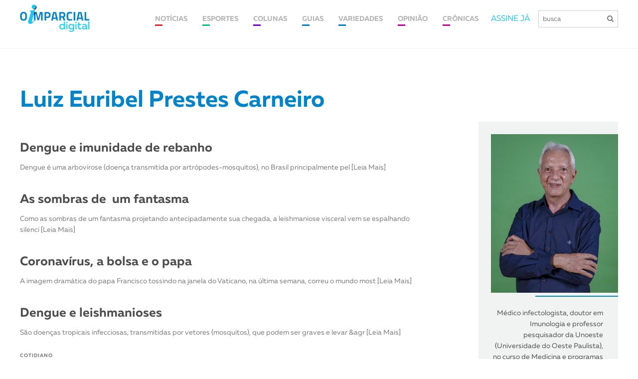

--- FILE ---
content_type: text/html; charset=UTF-8
request_url: https://www.imparcial.com.br/autor/luiz-euribel-prestes-carneiro
body_size: 6710
content:
<!DOCTYPE html>
<html>
<head>
    <meta charset="utf-8">
    <meta http-equiv="X-UA-Compatible" content="IE=edge">
    <meta name="viewport" content="width=device-width, initial-scale=1">
    <title>Luiz Euribel Prestes Carneiro | O Imparcial</title>
    <meta name="description" content="M&eacute;dico infectologista, doutor em Imunologia e professor pesquisador da Unoeste (Universidade do Oeste P... Luiz Euribel Prestes Carneiro | O Imparcial">
<!--     <meta property="og:image" itemprop="image" content="https://www.imparcial.com.br/assets/images/autor/1720039704.jpg">
    <meta property="og:image:type" content="image/jpeg">
    <meta property="og:image:width" content="300">
    <meta property="og:image:height" content="300"> -->
    <meta property="og:site_name" content="O Imparcial">
    <meta property="og:title" content="Luiz Euribel Prestes Carneiro | O Imparcial" />
    <meta property="og:description" content="M&eacute;dico infectologista, doutor em Imunologia e professor pesquisador da Unoeste (Universidade do Oeste P... Luiz Euribel Prestes Carneiro | O Imparcial" />
    <meta property="og:image" itemprop="image" content="https://www.imparcial.com.br/assets/images/autor/1720039704.jpg">
    <meta property="og:type" content="website" />
    <meta property="og:locale" content="pt_br" />
    <meta property="og:url" content="https://www.imparcial.com.br/" />
    <meta property="og:image:type" content="image/jpeg">
    <meta property="og:image:width" content="300">
    <meta property="og:image:height" content="300">

    <meta name="robots" content="index,follow">

<!-- favicon -->
<link href="https://www.imparcial.com.br/assets/img/favicon.png" rel=icon>

<!-- Theme Style -->
<script src="https://use.fontawesome.com/86d4774025.js"></script>
<link type="text/css" rel="stylesheet" href="https://www.imparcial.com.br/assets/new/js/slick/slick.css"/>
<link type="text/css" rel="stylesheet" href="https://www.imparcial.com.br/assets/new/css/aos/aos.css"/> 
<link type="text/css" rel="stylesheet" href="https://www.imparcial.com.br/assets/new/css/fonte/muller/styles.css"/>
<link type="text/css" rel="stylesheet" href="https://www.imparcial.com.br/assets/new/css/fancybox/jquery.fancybox.min.css"/>
<link type="text/css" rel="stylesheet" href="https://www.imparcial.com.br/assets/new/css/scroll/jquery.mCustomScrollbar.css"/>
<link type="text/css" rel="stylesheet" href="https://www.imparcial.com.br/assets/new/css/estilo-header-footer.css?v=1768806383"/>
<link type="text/css" rel="stylesheet" href="https://www.imparcial.com.br/assets/new/css/estilo.css?v=1768806383"/>
<link type="text/css" rel="stylesheet" href="https://www.imparcial.com.br/assets/new/css/estilo-noticia.css?v=1768806383"/>
<link type="text/css" rel="stylesheet" href="https://www.imparcial.com.br/assets/new/css/noticia-interna.css?j=1768806383"/>

<!-- Inicio da tag TT de segmencatao -->
<script id="tailtarget" type="text/javascript">
	// <![CDATA[
	var _ttprofiles = _ttprofiles || [];
	_ttprofiles.profiles = [];

	_ttprofiles.push(['_setAccount', 'TT-12019-7']); // _setAccount

	_ttprofiles.push(['_enableServices']);
	document.write("<scr" + "ipt src='" + ("https:" == document.location.protocol ? "https:" : "http:") + "//d.tailtarget.com/profiles.js'></scr" + "ipt>");
	// ]]>
</script>
<!-- Final da tag TT de segmentacao -->

<!-- TailTarget Tag Manager TT-12019-7/CT-827 -->
<script>
    (function(i) {
    var ts = document.createElement('script');
    ts.type = 'text/javascript';
    ts.async = true;
    ts.src = ('https:' == document.location.protocol ? 'https://' : 'http://') + 'tags.t.tailtarget.com/t3m.js?i=' + i;
    var s = document.getElementsByTagName('script')[0];
    s.parentNode.insertBefore(ts, s);
    })('TT-12019-7/CT-827');
</script>
<!-- End TailTarget Tag Manager -->

<!-- Ad Sense -->
<script async src="//pagead2.googlesyndication.com/pagead/js/adsbygoogle.js"></script>
<script>
  (adsbygoogle = window.adsbygoogle || []).push({
	google_ad_client: "ca-pub-6520626932476530",
	enable_page_level_ads: true
  });
</script>
<!-- End Ad Sense -->

<!-- Analytics -->
<script>
	  (function(i,s,o,g,r,a,m){i['GoogleAnalyticsObject']=r;i[r]=i[r]||function(){
	  (i[r].q=i[r].q||[]).push(arguments)},i[r].l=1*new Date();a=s.createElement(o),
	  m=s.getElementsByTagName(o)[0];a.async=1;a.src=g;m.parentNode.insertBefore(a,m)
	  })(window,document,'script','https://www.google-analytics.com/analytics.js','ga');

	  ga('create', 'UA-154981-7', 'auto');
	  ga('send', 'pageview');
</script>
<!-- End Analytics -->


<!-- TailTarget Tag Manager TT-12019-7/CT-827 -->
<script>
    (function(i) {
	    var ts = document.createElement('script');
	    ts.type = 'text/javascript';
	    ts.async = true;
	    ts.src = ('https:' == document.location.protocol ? 'https://' : 'http://') + 'tags.t.tailtarget.com/t3m.js?i=' + i;
	    var s = document.getElementsByTagName('script')[0];
	    s.parentNode.insertBefore(ts, s);
    })('TT-12019-7/CT-827');
</script>

<!-- End TailTarget Tag Manager -->
<script async='async' src='https://www.googletagservices.com/tag/js/gpt.js'></script>

<script>
	var googletag = googletag || {};
  	googletag.cmd = googletag.cmd || [];
</script>

<script>
	googletag.cmd.push(function() 
	{		
		googletag.defineSlot('/125908301/Athia-300x600', [300, 600], 'div-gpt-ad-1501103060491-0').addService(googletag.pubads());
		googletag.defineSlot('/125908301/Athia-300x250', [300, 250], 'div-gpt-ad-1501103237417-0').addService(googletag.pubads());

		googletag.defineSlot('/125908301/MOVIECOM', [728, 90], 'div-gpt-ad-1550840823380-0').addService(googletag.pubads());
		googletag.defineSlot('/125908301/MOVIECOM', [320, 100], 'div-gpt-ad-1550840823380-0-moviecom-mobile').addService(googletag.pubads());

		googletag.defineSlot('/125908301/eleicoes-970x250', [[728, 90], [970, 90], [970, 150]], 'div-gpt-ad-1541012582867-0-eleicoes').addService(googletag.pubads());
		// googletag.defineSlot('/125908301/todos-formatos', [[300, 600], [1024, 768], [728, 90], [300, 250], [970, 90], [970, 150], [970, 250]], 'div-gpt-ad-1541012582867-0').addService(googletag.pubads());	

		googletag.defineSlot('/125908301/todos-formatos', [[728, 90], [970, 90], [970, 150], [970, 250]], 'div-gpt-ad-1541012582867-0').addService(googletag.pubads());
		// googletag.defineSlot('/125908301/cabecalho_970X250', [[728, 90], [970, 90], [970, 150], [970, 250]], 'div-gpt-ad-1541012582867-0').addService(googletag.pubads());

		googletag.defineSlot('/125908301/Billboard-970x250px', [970, 250], 'div-gpt-ad-1565310343630-0').addService(googletag.pubads());
		googletag.defineSlot('/125908301/Billboard-970x250px', [320, 100], 'div-gpt-ad-1541012582867-0-billboard-mobile').addService(googletag.pubads());

		googletag.defineSlot('/125908301/ads_728x90', [[970, 150], [970, 90], [728, 90]], 'div-gpt-ad-1578483907719-0').addService(googletag.pubads());
		googletag.defineSlot('/125908301/detran-modal', [[800, 505], [970, 150]], 'div-gpt-ad-138321441901-0').addService(googletag.pubads());

		googletag.defineSlot('/125908301/todos-formatos', [[300, 50], [300, 100], [300, 200], [300, 250]], 'div-gpt-ad-1541012582867-0-mobile').addService(googletag.pubads());

		// googletag.defineSlot('/125908301/clube-assinante', [970, 150], 'div-gpt-ad-1541012582867-0-clube-assinante').addService(googletag.pubads());
		googletag.defineSlot('/125908301/cabecalho_970X250', [[728, 90], [970, 90], [970, 150], [970, 250]], 'div-gpt-ad-1541012582867-0-clube-assinante').addService(googletag.pubads());
		// googletag.defineSlot('/125908301/clube-assinante', [320, 480], 'div-gpt-ad-1541012582867-0-clube-assinante-mobile').addService(googletag.pubads());
		googletag.defineSlot('/125908301/cabecalho_970X250', [320, 100], 'div-gpt-ad-1541012582867-0-clube-assinante-mobile').addService(googletag.pubads());	

		googletag.defineSlot('/125908301/meio_pagina_970x250', [970, 250], 'div-gpt-ad-22205383484').addService(googletag.pubads());
		googletag.defineSlot('/125908301/meio_pagina_970x250', [320, 100], 'div-gpt-ad-22205383484-mobile').addService(googletag.pubads());

		//googletag.pubads().enableSingleRequest();
		googletag.pubads().collapseEmptyDivs();

		//Parametros Tail Target
		googletag.pubads().setTargeting("ttLS", _ttprofiles.getProfiles);//Estilos de Vida
		googletag.pubads().setTargeting("ttS", _ttprofiles.getSubjects);//Interesses
		googletag.pubads().setTargeting("ttT", _ttprofiles.getTeam);//Futebol
		googletag.pubads().setTargeting("ttC", _ttprofiles.getSocialClass);//Classe Social
		googletag.pubads().setTargeting("ttU", _ttprofiles.getMicrosegments);//Microsegmentos
		googletag.pubads().setTargeting("ttCA", _ttprofiles.getCustomAudience);//Audiencia Customizada
		googletag.pubads().setTargeting("ttE", _ttprofiles.getEquipment);//Dispositivos
		googletag.pubads().setTargeting("ttA", _ttprofiles.getAge);//Idade
		googletag.pubads().setTargeting("ttG", _ttprofiles.getGender);//Gênero

		googletag.enableServices();
  	});
</script>

<!-- RD -->
<script type="text/javascript" async src="https://d335luupugsy2.cloudfront.net/js/loader-scripts/41b17531-11ce-413a-9e5f-805807480ff7-loader.js" ></script>
<!-- RD -->

</head>

<body>

    <div id="header-site">
  <div class="container">
    <div class="box-header">
      <div class="logo">
        <a href="https://www.imparcial.com.br/"><img src="https://www.imparcial.com.br/assets/new/imgs/logo-nova.png" alt="Jornal O Imparcial"/></a>
      </div>
      <div class="box-info-header">
        <nav class="new"> 
        	<ul>
        		<li>
        			<a class="link cl-noticia" href="https://www.imparcial.com.br/noticias">
			            <span>NOTÍCIAS</span>
			        </a>
        			<div class="box-submenu">
		              <a href="https://www.imparcial.com.br/geral">GERAL</a>
		              <a href="https://www.imparcial.com.br/regiao">REGIÃO</a>
		              <a href="https://www.imparcial.com.br/prudente">PRUDENTE</a>
                  <a href="https://www.imparcial.com.br/eleicoes">ELEIÇÕES</a>
		              <a href="https://www.imparcial.com.br/empresas-e-negocios">EMPRESAS & NEGÓCIOS</a>
		              <a href="https://www.imparcial.com.br/o-imparcial-rural">O IMPARCIAL RURAL</a>
                  <a href="https://www.imparcial.com.br/o_imparcial_tv">O IMPARCIAL TV</a>
		              <a href="https://www.imparcial.com.br/casa-e-decoracao">CASA & DECORAÇÃO</a>
		              <a href="https://www.imparcial.com.br/saude-e-bem-estar">SAÚDE & BEM-ESTAR</a>
		              <a href="https://www.imparcial.com.br/personagem">PERSONAGEM</a>		            
		              <a href="https://www.imparcial.com.br/autor/graziela-fernandes">Graziela Fernandes</a>
		              <a href="https://www.imparcial.com.br/autor/bili-infante">Bili Infante</a>
		              <a href="https://www.imparcial.com.br/autor/jose-vicente">José Vicente</a>
		              <a href="https://www.imparcial.com.br/autor/jos-costa">José Costa</a>
		              <a href="https://www.imparcial.com.br/autor/toninho-more">Toninho Moré</a>
		              <a href="https://www.imparcial.com.br/autor/william-asaph-yanraphel">William Asaph Yanraphel</a>
		          </div>
        		</li>
        		<li><a class="link cl-esporte" href="https://www.imparcial.com.br/esportes"><span>ESPORTES</span></a></li>
        		<li>
              <a class="link cl-coluna" href="https://www.imparcial.com.br/colunas"><span>COLUNAS</span></a>
              <div class="box-submenu">
                <a href="https://www.imparcial.com.br/autor/canal-1">CANAL 1</a>
                <a href="https://www.imparcial.com.br/autor/sinomar">SINOMAR</a>
                <a href="https://www.imparcial.com.br/autor/roteiro">ROTEIRO</a>
                <a href="https://www.imparcial.com.br/autor/o-imparcial-ha-50-anos">O IMPARCIAL HÁ 50 ANOS</a>
                <a href="https://www.imparcial.com.br/contexto">Contexto Paulista</a>
                <a href="https://www.imparcial.com.br/coluna/em-fotos">EM FOTOS</a>
                <a href="https://www.imparcial.com.br/autor/homero-ferreira">Plantão</a>
                <a href="https://www.imparcial.com.br/turismo">TURISMO</a>
                <a href="https://www.imparcial.com.br/coluna/diario-de-bordo">DIÁRIO DE BORDO</a>
                <a href="https://www.imparcial.com.br/autor/jair-rodrigues-garcia-junior">NUTRIÇÃO & ATIVIDADE FÍSICA</a>
                <a href="https://www.imparcial.com.br/autor/richard-de-almeida">RICHARD</a>
                <a href="https://www.imparcial.com.br/autor/bruna-melo">BRUNA MELO</a>
                <a href="https://www.imparcial.com.br/autor/luis-isique">INOVAÇÃO & TECNOLOGIA</a>
                <a href="https://www.imparcial.com.br/coluna/diocese-informa">DIOCESE INFORMA</a>
                <a href="https://www.imparcial.com.br/coluna/dignaidade">DIGNAIDADE</a>
                <a href="https://www.imparcial.com.br/coluna/cinemateca">CINEMATECA</a>
                <a href="https://www.imparcial.com.br/turismo-religioso">TURISMO RELIGIOSO</a>
                <a href="https://www.imparcial.com.br/autor/social-instagram">Social Instagram</a>
                <a href="https://www.imparcial.com.br/autor/benjamin-resende">Raízes Prudentinas</a>              
                <a href="https://www.imparcial.com.br/autor/antonio-montenegro-fiuza">Antonio Montenegro Fiuza</a>
                <a href="https://www.imparcial.com.br/autor/luciano-carreira">Luciano Carreira</a>                
              </div>
            </li>
            <li><a class="link cl-guia" href="https://www.imparcial.com.br/guia"><span>GUIAS</span></a></li>
    		<li><a class="link cl-guia" href="https://www.imparcial.com.br/variedades"><span>VARIEDADES</span></a></li>
    		<li>
              <a class="link cl-cultura" href="https://www.imparcial.com.br/opiniao"><span>OPINIÃO</span></a>
              <div class="box-submenu">
                <a href="https://www.imparcial.com.br/artigo">ARTIGOS</a>
                <a href="https://www.imparcial.com.br/editorial">EDITORIAL</a>
              </div>
            </li>
            <li>
              <a class="link cl-cultura" href="https://www.imparcial.com.br/cronica"><span>CRÔNICAS</span></a>
              <div class="box-submenu">
                <a href="https://www.imparcial.com.br/cronica">CRÔNICAS</a>
                <a href="https://www.imparcial.com.br/autor/persio-isaac">PÉRSIO ISAAC</a>
                <a href="https://www.imparcial.com.br/autor/sandro-villar">SANDRO VILLAR</a>
                <a href="https://www.imparcial.com.br/autor/roberto-mancuzo">ROBERTO MANCUZO</a>
              </div>
            </li>
        	</ul>
          <a class="link cl-noticia" href="https://www.imparcial.com.br/noticias"><span>NOTÍCIAS</span></a>
          <a class="link cl-esporte" href="https://www.imparcial.com.br/esportes"><span>ESPORTES</span></a>
          <a class="link cl-coluna" href="https://www.imparcial.com.br/colunas"><span>COLUNAS</span></a>
          <a class="link cl-guia" href="https://www.imparcial.com.br/guia"><span>GUIAS</span></a>
          <a class="link cl-cultura" href="https://www.imparcial.com.br/variedades"><span>CULTURA</span></a>
        </nav>
        <div class="box-busca">
          <a href="https://www.imparcial.com.br/whatsapp">ASSINE JÁ</a>
          <form action="https://www.imparcial.com.br/buscar/" method="GET">
            <!-- <a class="btn-minha-conta" href="https://www.imparcial.com.br/acesso">minha conta</a> -->
              <input name="buscar" id="buscar" type="text" placeholder="busca">                    
              <button type="submit"><i class="fa fa-search"></i></button>
          </form>
        </div>
      </div>
    </div>
  </div>
</div>

<div class="menu-mobile">
  <a href="https://www.imparcial.com.br/"><img src="https://www.imparcial.com.br/assets/new/imgs/logo-nova.png" alt="Jornal O Imparcial"/></a>
  <span class="btn-busca">
    <i class="fa fa-search"></i>
  </span>
  <div class="btn-menu">
    <span></span>
  </div>
</div>
 
<div class="box-busca-mobile">

  <div class="box-busca">
    <span class="btn-voltar"><i class="fa fa-arrow-left" aria-hidden="true"></i></span>
    <form action="https://www.imparcial.com.br/buscar/" method="GET">
        <input name="buscar" id="buscar" type="text" placeholder="busca">
        <button type="submit"><i class="fa fa-search"></i></button>
    </form>
  </div>
</div>


    <section id="coluna">
        <div class="container">
            <div class="box-coluna">
                <div class="titulo">
                    <h1>Luiz Euribel Prestes Carneiro</h1>
                </div>
                <div class="maior">
                    <div class="box-noticias">
                                                    <div class="item full">
                                <a href="https://www.imparcial.com.br/noticias/dengue-e-imunidade-de-rebanho,66707">
                                                                        <div class="box-informacoes">
                                        <h5></h5>
                                        <h2>Dengue e imunidade de rebanho</h2>
                                        <div class="chamada">
                                            <p>Dengue &eacute; uma arbovirose (doen&ccedil;a transmitida por artr&oacute;podes-mosquitos), no Brasil principalmente pel [Leia Mais]</p>
                                        </div>
                                    </div>
                                </a>
                            </div>
                                                    <div class="item full">
                                <a href="https://www.imparcial.com.br/noticias/as-sombras-de-um-fantasma,46213">
                                                                        <div class="box-informacoes">
                                        <h5></h5>
                                        <h2>As sombras de  um fantasma</h2>
                                        <div class="chamada">
                                            <p>Como as sombras de um fantasma projetando antecipadamente sua chegada, a leishmaniose visceral vem se espalhando silenci [Leia Mais]</p>
                                        </div>
                                    </div>
                                </a>
                            </div>
                                                    <div class="item full">
                                <a href="https://www.imparcial.com.br/noticias/coronavirus-a-bolsa-e-o-papa,33239">
                                                                        <div class="box-informacoes">
                                        <h5></h5>
                                        <h2>Coronavírus, a bolsa e o papa</h2>
                                        <div class="chamada">
                                            <p>A imagem dram&aacute;tica do papa Francisco tossindo na janela do Vaticano, na &uacute;ltima semana, correu o mundo most [Leia Mais]</p>
                                        </div>
                                    </div>
                                </a>
                            </div>
                                                    <div class="item full">
                                <a href="https://www.imparcial.com.br/noticias/dengue-e-leishmanioses,30855">
                                                                        <div class="box-informacoes">
                                        <h5></h5>
                                        <h2>Dengue e  leishmanioses</h2>
                                        <div class="chamada">
                                            <p>S&atilde;o doen&ccedil;as tropicais infecciosas, transmitidas por vetores (mosquitos), que podem ser graves e levar &agr [Leia Mais]</p>
                                        </div>
                                    </div>
                                </a>
                            </div>
                                                    <div class="item full">
                                <a href="https://www.imparcial.com.br/noticias/cultura-do-lixo-e-leishmaniose,28174">
                                                                        <div class="box-informacoes">
                                        <h5>COTIDIANO</h5>
                                        <h2>Cultura do lixo e leishmaniose </h2>
                                        <div class="chamada">
                                            <p>Em uma publica&ccedil;&atilde;o recente feita por um grupo de pesquisadores de v&aacute;rias institui&ccedil;&otilde;es  [Leia Mais]</p>
                                        </div>
                                    </div>
                                </a>
                            </div>
                                                        
                    </div>
                </div>
                <div class="sidebar">
                    <div class="colunista">
                        <div class="imagem">
                            <span style="display: none">https://www.imparcial.com.br/assets/images/autor/1720039704.jpg</span>
                            <img src="https://www.imparcial.com.br/assets/images/autor/1720039704.jpg" alt="Colunista Luiz Euribel Prestes Carneiro">
                        </div>
                        <div class="infos">
                            <p><p><strong>M&eacute;dico infectologista, doutor em Imunologia e professor pesquisador da Unoeste (Universidade do Oeste Paulista), no curso de Medicina e programas de mestrados e doutorado</strong></p>
</p>
                        </div>
                    </div>
                    <div class="outros">
                        <div class="titulo">
                            <h2>Outros Colunistas</h2>
                        </div>
                                                    <div class="item">
                                <a href="https://www.imparcial.com.br/autor/olivia-alves-de-almeida">
                                    <div class="imagem">

                                        <img src="https://www.imparcial.com.br/assets/images/autor/1562791609.jpg" alt="Colunista Olivia Alves de Almeida" />
                                    </div>

                                    <div class="nome">
                                        <p>Olivia Alves de Almeida</p>
                                    </div>
                                </a>
                            </div>
                                                    <div class="item">
                                <a href="https://www.imparcial.com.br/autor/bruno-costa">
                                    <div class="imagem">

                                        <img src="https://www.imparcial.com.br/assets/images/autor/1657058634.jpg" alt="Colunista Bruno Costa " />
                                    </div>

                                    <div class="nome">
                                        <p>Bruno Costa </p>
                                    </div>
                                </a>
                            </div>
                                                    <div class="item">
                                <a href="https://www.imparcial.com.br/autor/secretariado-municipal-do-psdb-mulher-de-presidente-prudente">
                                    <div class="imagem">

                                        <img src="https://www.imparcial.com.br/assets/images/calhau_autor.jpg" alt="Colunista Secretariado Municipal do PSDB Mulher de Presidente Prudente" />
                                    </div>

                                    <div class="nome">
                                        <p>Secretariado Municipal do PSDB Mulher de Presidente Prudente</p>
                                    </div>
                                </a>
                            </div>
                                                    <div class="item">
                                <a href="https://www.imparcial.com.br/autor/fabio-micolis-de-azevedo">
                                    <div class="imagem">

                                        <img src="https://www.imparcial.com.br/assets/images/autor/1569010236.jpg" alt="Colunista Fábio Mícolis de Azevedo" />
                                    </div>

                                    <div class="nome">
                                        <p>Fábio Mícolis de Azevedo</p>
                                    </div>
                                </a>
                            </div>
                                                    <div class="item">
                                <a href="https://www.imparcial.com.br/autor/mauricio-stycer-e-vitor-moreno-da-folhapress">
                                    <div class="imagem">

                                        <img src="https://www.imparcial.com.br/assets/images/calhau_autor.jpg" alt="Colunista MAURICIO STYCER E VITOR MORENO, DA FOLHAPRESS" />
                                    </div>

                                    <div class="nome">
                                        <p>MAURICIO STYCER E VITOR MORENO, DA FOLHAPRESS</p>
                                    </div>
                                </a>
                            </div>
                                            </div>
                </div>
            </div>
        </div>
    </section>
    
    <section id="mapa-site">
	<div class="container">
		<div class="box-mapa-site">
			<div class="item">
				<h4>O Imparcial</h4>
				<a href="https://www.imparcial.com.br/sobre">Sobre O Imparcial</a>
				<a href="https://www.imparcial.com.br/acesso">Minha conta</a>
				<a href="https://www.imparcial.com.br/assine">Assine O Imparcial</a>
				<a href="https://www.imparcial.com.br/midiakit#contato">Fale conosco</a>
			</div>
			<div class="item">
				<h4>Notícias</h4>
				<a href="https://www.imparcial.com.br/prudente">Prudente</a>
				<a href="https://www.imparcial.com.br/regiao">Região</a>
				<a href="https://www.imparcial.com.br/contexto">Contexto Paulista</a>
				<a href="https://www.imparcial.com.br/falecimentos">Falecimentos</a>
			</div>
			<div class="item">
				<h4>Esportes</h4>
				<a href="https://www.imparcial.com.br/esportes">Notícias</a>
				<a href="https://www.imparcial.com.br/coluna/alta-roda">Alta Roda</a>
			</div>
			<div class="item">
				<h4>Turismo</h4>
				<a href="https://www.imparcial.com.br/turismo">Notícias</a>
				<a href="https://www.imparcial.com.br/coluna/diario-de-bordo">Diário de Bordo</a>
			</div>
			<div class="item">
				<h4>Colunas</h4>
				<a href="https://www.imparcial.com.br/colunas">Notícias</a>
				<a href="https://www.imparcial.com.br/coluna/sinomar">Sinomar</a>
				<a href="https://www.imparcial.com.br/coluna/roteiro">Roteiro</a>
				<a href="https://www.imparcial.com.br/coluna/em-fotos">Em fotos</a>				
				<a href="https://www.imparcial.com.br/agendacultural">Agenda cultural</a>
				<a href="https://www.imparcial.com.br/coluna/canal-1">Canal 1</a>
				<!-- <a href="https://www.imparcial.com.br/cinema">Cinema</a> -->
			</div>
			<div class="item">
				<h4>Guias</h4>
				<a href="https://www.imparcial.com.br/guia">Todos</a>
								<a href="https://www.imparcial.com.br/guia/comer-e-beber">Comer e Beber</a>
							</div>
			<div class="item">
				<a class="btn-anuncie-aqui" href="https://www.imparcial.com.br/midiakit">ANUNCIE AQUI</a>

				<h4 class="box-topo">Segurança</h4>
				<img src="https://www.imparcial.com.br/assets/new/imgs/seguranca.png" alt="Site Seguro">
				<h4 class="box-topo">Redes Sociais</h4>
				<ul>
					<li><a href="https://www.facebook.com/OImparcial/"><i class="fa fa-facebook"></i></a></li>
					<li><a href="https://twitter.com/OIMPARCIALSP"><i class="fa fa-twitter"></i></a></li>
					<li><a href="https://www.instagram.com/oimparcialsp/"><i class="fa fa-instagram"></i></a></li>
					<li><a href="https://www.youtube.com/channel/UCZ1uRH3tywNYITKFbQTO2Gg"><i class="fa fa-youtube"></i></a></li>
					<li><a href="https://bit.ly/2ItfU0T"><i class="fa fa-whatsapp"></i></a></li>
				</ul>
			</div>
			<div class="item associado">
				<h4>Associado:</h4>
				<img src="/assets/new/imgs/apj.png">
			</div>
		</div>
	</div>
</section>

<footer>
	<div class="container">
		<div class="box-desenvolvedor">
			<p>&copy; Jornal O Imparcial, propriedade da Editora "Imprensa" Ltda. | Todos os direitos reservados - Desenvolvimento: <a href="https://www.luzpropria.com.br/?utm_source=Imparcial" target="_blank"><img src="https://luzpropria.com.br/logo/logo-luz-propria.png" alt="Luz Própria"></a></p>
		</div>
	</div>
</footer>

<script data-cfasync="false" type="text/javascript" id="clever-core">
	/* <![CDATA[ */
	(function (document, window) {
		var a, c = document.createElement("script"), f = window.frameElement;

		c.id = "CleverCoreLoader62511";
		c.src = "//scripts.cleverwebserver.com/5675ff355e7ef06f662368d3f854c1e0.js";

		c.async = !0;
		c.type = "text/javascript";
		c.setAttribute("data-target", window.name || (f && f.getAttribute("id")));
		c.setAttribute("data-callback", "put-your-callback-macro-here");

		try {
			a = parent.document.getElementsByTagName("script")[0] || document.getElementsByTagName("script")[0];
		} catch (e) {
			a = !1;
		}

		a || (a = document.getElementsByTagName("head")[0] || document.getElementsByTagName("body")[0]);
		a.parentNode.insertBefore(c, a);
	})(document, window);
	/* ]]> */
</script>      

<script src="https://www.imparcial.com.br/assets/new/js/jquery/jquery-3.2.1.min.js"></script>

<script src="https://www.imparcial.com.br/assets/new/js/jquery/jmask.js"></script>
<script src="https://www.imparcial.com.br/assets/new/js/jquery/jquery.validate.js"></script>
<script src="https://www.imparcial.com.br/assets/new/js/parallax/parallax.min.js"></script>
<script src="https://www.imparcial.com.br/assets/new/js/aos/aos.js"></script>
<script type="text/javascript" src="https://www.imparcial.com.br/assets/new/js/scroll/jquery.mCustomScrollbar.js"></script>
<script type="text/javascript" src="https://www.imparcial.com.br/assets/new/js/scroll/jquery.mCustomScrollbar.concat.min.js"></script> 
<script type="text/javascript" src="https://www.imparcial.com.br/assets/new/js/slick/slick.min.js"></script>
<script type="text/javascript" src="https://www.imparcial.com.br/assets/new/js/fancybox/jquery.fancybox.min.js"></script>
<script type="text/javascript" src="https://www.imparcial.com.br/assets/new/js/script.js?v=1768806384"></script>

<script defer src="https://static.cloudflareinsights.com/beacon.min.js/vcd15cbe7772f49c399c6a5babf22c1241717689176015" integrity="sha512-ZpsOmlRQV6y907TI0dKBHq9Md29nnaEIPlkf84rnaERnq6zvWvPUqr2ft8M1aS28oN72PdrCzSjY4U6VaAw1EQ==" data-cf-beacon='{"version":"2024.11.0","token":"13cc5fd340fb4473be2d50db198d8d88","r":1,"server_timing":{"name":{"cfCacheStatus":true,"cfEdge":true,"cfExtPri":true,"cfL4":true,"cfOrigin":true,"cfSpeedBrain":true},"location_startswith":null}}' crossorigin="anonymous"></script>
</body>

</html>
    <script>
        $(function($) {
            $("#mais").click(function() {
                var ultimo = $("#noticia h2:last").attr("lang");
                var autor = "Luiz Euribel Prestes Carneiro";

                $.post("https://www.imparcial.com.br/vermais/autor.php", {ultimo: ultimo, autor: autor}, function(resposta) 
                {
                   $("#noticia").append(resposta);
               });
            });
        });
    </script>

</body>
</html>

--- FILE ---
content_type: text/html; charset=utf-8
request_url: https://www.google.com/recaptcha/api2/aframe
body_size: 269
content:
<!DOCTYPE HTML><html><head><meta http-equiv="content-type" content="text/html; charset=UTF-8"></head><body><script nonce="M5XUH4Yt75bJTuezkeRV3w">/** Anti-fraud and anti-abuse applications only. See google.com/recaptcha */ try{var clients={'sodar':'https://pagead2.googlesyndication.com/pagead/sodar?'};window.addEventListener("message",function(a){try{if(a.source===window.parent){var b=JSON.parse(a.data);var c=clients[b['id']];if(c){var d=document.createElement('img');d.src=c+b['params']+'&rc='+(localStorage.getItem("rc::a")?sessionStorage.getItem("rc::b"):"");window.document.body.appendChild(d);sessionStorage.setItem("rc::e",parseInt(sessionStorage.getItem("rc::e")||0)+1);localStorage.setItem("rc::h",'1768806387615');}}}catch(b){}});window.parent.postMessage("_grecaptcha_ready", "*");}catch(b){}</script></body></html>